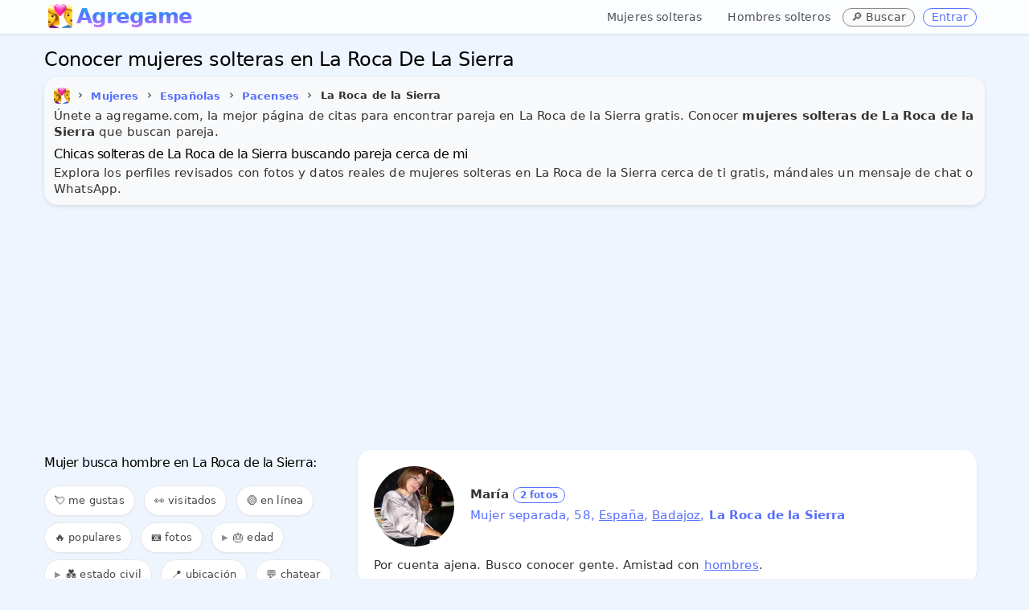

--- FILE ---
content_type: text/html; charset=UTF-8
request_url: https://www.agregame.com/chicas/espana/badajoz/la-roca-de-la-sierra
body_size: 8540
content:
<!DOCTYPE html>
<html xml:lang="es" lang="es">
<head>
<meta http-equiv="Content-Type" content="text/html; charset=UTF-8">
<meta name="theme-color" content="#eff5ff">
<meta name="application-name" content="Agregame">
<meta name="mobile-web-app-capable" content="yes">
<link rel="manifest" href="/manifest.json">
<meta name="robots" content="all" />
<meta name="distribution" content="world" />
<meta name="keywords" content="solteras en La Roca de la Sierra, mujeres La Roca de la Sierra" />
<meta name="geo.placename" content="La Roca de la Sierra, Badajoz" />

<title>Conocer mujeres solteras en La Roca De La Sierra</title>
<meta name="description" content="Conoce hoy mujeres solteras en La Roca de la Sierra cerca de mi buscando pareja, conocer gente en La Roca de la Sierra para citas, amor y amistad. ¡Totalmente Gratis!" />
<meta name="title" content="Conocer mujeres solteras en La Roca De La Sierra">
<meta itemprop="name" content="Conocer mujeres solteras en La Roca De La Sierra">
<meta itemprop="description" content="Conoce hoy mujeres solteras en La Roca de la Sierra cerca de mi buscando pareja, conocer gente en La Roca de la Sierra para citas, amor y amistad. ¡Totalmente Gratis!">
<meta itemprop="image" content="https://www.agregame.com/favicon.webp">
<meta name="DC.title" lang="es" content="Conocer mujeres solteras en La Roca De La Sierra" />
<meta name="DC.creator" content="Agregame" />
<meta name="DC.subject" lang="es" content="Conocer mujeres solteras en La Roca De La Sierra" />
<meta name="DC.description" lang="es" content="Conoce hoy mujeres solteras en La Roca de la Sierra cerca de mi buscando pareja, conocer gente en La Roca de la Sierra para citas, amor y amistad. ¡Totalmente Gratis!" />
<meta name="DC.type" scheme="DCTERMS.DCMIType" content="Text" />
<meta name="DC.format" content="text/html" />
<meta name="DC.identifier" scheme="DCTERMS.URI" content="https://www.agregame.com/" />
<meta name="DC.language" scheme="DCTERMS.URI" content="es" />
<meta name="copyright" content="Copyright (c) Agregame.com">
<meta property="og:title" content="Conocer mujeres solteras en La Roca De La Sierra" />
<meta property="og:type" content="profile" />
<meta property="og:url" content="https://www.agregame.com/chicas/espana/badajoz/la-roca-de-la-sierra" />
<meta property="fb:app_id" content="2220391788200892">
<meta property="og:site_name" content="Agregame" />
<meta property="og:description" content="Conoce hoy mujeres solteras en La Roca de la Sierra cerca de mi buscando pareja, conocer gente en La Roca de la Sierra para citas, amor y amistad. ¡Totalmente Gratis!" />
<meta name="twitter:card" content="summary_large_image">
<meta name="twitter:site" content="@agregamecom"><meta content="width=device-width, initial-scale=1.0" name="viewport" />
	
<link rel="preconnect" href="https://pagead2.googlesyndication.com">
<link rel="dns-prefetch" href="https://pagead2.googlesyndication.com"/>
<link rel="preconnect" href="https://www.googletagmanager.com">
<link rel="dns-prefetch" href="https://www.googletagmanager.com"/>
<link rel="preconnect" href="https://www.google-analytics.com">
<link rel="dns-prefetch" href="https://www.google-analytics.com"/>
<link href="https://www.agregame.com/assets/css/bootstrap12.css?3be90affe8deaf59d9a4acbc1def8ef3" rel="stylesheet" />	
<link rel="icon" type="image/png" sizes="32x32" href="/assets/icon/favicon-32x32.png">
<link rel="shortcut icon" href="/favicon.ico">
<link rel="apple-touch-icon" href="/favicon.webp">
<link rel="canonical" href="https://www.agregame.com/chicas/espana/badajoz/la-roca-de-la-sierra" />

<script async src="//pagead2.googlesyndication.com/pagead/js/adsbygoogle.js"></script>
<script>
(adsbygoogle = window.adsbygoogle || []).push({
google_ad_client: "ca-pub-3463909276998100",
enable_page_level_ads: true
});
</script>
<script async src="https://www.googletagmanager.com/gtag/js?id=G-R99FR5WYV5"></script>
<script>
window.dataLayer = window.dataLayer || [];
function gtag(){dataLayer.push(arguments);}
gtag('js', new Date());
gtag('config', 'G-R99FR5WYV5');
</script>	
</head>

<body class="fixed-top">

    <div class="header navbar navbar-inverse navbar-fixed-top">
        <div class="navbar-inner" style="border:0;border-radius:0!important;">
            <div class="container">

				<button id="mobile-sidebar-toggle" class="mobile-sidebar-toggle" aria-label="Toggle sidebar" style="background:transparent;border:none;padding:4px 10px;margin-right:0px !important;cursor:pointer;font-size:30px;color:#333;vertical-align:middle;line-height:1;float:left;margin-top:0px;">☰</button><a class="brand" href="/" style="background:white;font-size:26px;color:transparent;background-clip:text;-webkit-background-clip:text;background-image:radial-gradient(100% 100% at 53.13% 0%, #31e7fa 0%, #47f 45.6%, #db74ff 100%);margin-top:8px;letter-spacing:-1px;margin-left:5px;font-weight: 700;height:28px;display:inline-block;vertical-align:middle;line-height:25px;"><img src="/favicon.webp" class="logoAg" alt="AGREGAME icon logo" width="30" height="30" style="filter:brightness(1.1);" />Agregame&nbsp;</a>				
				
                <ul class="nav pull-right">
										
					<li class="gender-nav-container" style="position:relative;">

						<a href="#" class="gender-dropdown-toggle" onclick="this.parentElement.classList.toggle('open'); return false;" style="text-decoration:none;margin-right:0px;margin-top:3px;font-weight:500;font-size:14px !important;color:#4b4f56;padding:8px 12px;">
							👥 <span class="caret"></span>
						</a>
						
						<ul class="gender-links" style="list-style:none;margin:0;padding:0;">
							<li style="margin-right:3px;">
								<a href="/chicas" style="text-decoration:none;margin-right:0px;margin-top:3px;font-weight:500;font-size:14px !important;color:#4b4f56;display:inline-block;padding:8px 12px;">Mujeres solteras</a>
							</li>
							<li style="margin-right:3px;">
								<a href="/chicos" style="text-decoration:none;margin-right:0px;margin-top:3px;font-weight:500;font-size:14px !important;color:#4b4f56;display:inline-block;padding:8px 12px;">Hombres solteros</a>
							</li>
						</ul>
					</li>
					
					<li style="margin-right:10px;">
						<span class="btn blue mini" onclick="openSearchModal(); return false;" title="Buscar ubicación" style="text-decoration:none;margin-right:0px;margin-top:10px;font-weight:500;border:0px;font-size:14px !important;background:#fafafa;color:#4b4f56;cursor:pointer;border:1px solid #888">
							🔎 <span class="buscar-text">Buscar</span>
						</span>
					</li>
                    
					<li class="agLink" data-ag="registro"><span class="btn blue mini" style="text-decoration:none;margin-right:10px;margin-top:10px;font-weight:500;border:1px solid;font-size:14px !important;">Entrar</span></li>

                </ul>
            </div>
        </div>
    </div>






<main>
<div class="page-container row sidebar-closed">
    


<style>
.example_responsive_1 { width: 100%; height: 100px;margin-bottom:10px; }
@media(min-width: 500px) { .example_responsive_1 { width: 100%; height: 60px;margin-top:0;margin-bottom:0; } }
@media(min-width: 800px) { .example_responsive_1 { width: 100%; height: 90px;margin-top:0;margin-bottom:0; } }
</style>
					

<div class="page-content" style="margin-bottom: 60px;">
	<div class="container">




		
	<h1 id="page-title" class="page-title" style="font-weight:500;margin:0;font-size:24px;line-height:1;margin-bottom:10px;margin-top:10px;">Conocer mujeres solteras en La Roca De La Sierra</h1>

	
		

        <div class="row-fluid">
			
                <div class="row-fluid">
			  
								<div style="background-color: #f8f9fa; border-radius: 10px; padding: 12px; margin: 0; box-shadow: 0 2px 5px rgba(0,0,0,0.1);padding-bottom:5px;margin-bottom:10px;">

					  <span itemscope itemtype="http://schema.org/BreadcrumbList">
    <ul class="breadcrumb" style="margin-left:-5px;padding:0;margin-top:0px;">
      <li itemprop="itemListElement" itemscope itemtype="http://schema.org/ListItem">
        <a itemprop="item" title="Agregame.com" href="https://www.agregame.com/">
          <span itemprop="name"><img src="https://www.agregame.com/favicon.webp" alt="Agregame" style="margin-right:5px;margin-left:5px;border-radius:5px !important;width:20px;height:20px;" /></span>
        </a>
        <meta itemprop="name" content="Agregame" />
        <meta itemprop="position" content="0" />
      
        <span>&#8250;</span>
      </li>

      

      <li itemprop="itemListElement" itemscope itemtype="http://schema.org/ListItem">
                  <a itemprop="item" title="Mujeres solteras" href="https://www.agregame.com/chicas">
                <span class="btn blue mini underline" style="font-weight:bold;font-size:13px;padding:5px !important;background: transparent;background-color: transparent;border: 0 !important;box-shadow: none !important;" itemprop="name">Mujeres</span>
                  </a>
                <meta itemprop="position" content="1" />
      </li>

              

        <li itemprop="itemListElement" itemscope itemtype="http://schema.org/ListItem">
        <span>&#8250;</span>
                      <a itemprop="item" title="Mujeres solteras en España" href="https://www.agregame.com/chicas/espana">
                    <span class="btn blue mini underline" style="font-weight:bold;font-size:13px;padding:5px !important;background: transparent;background-color: transparent;border: 0 !important;box-shadow: none !important;" itemprop="name">Españolas</span>
                      </a>
                    <meta itemprop="position" content="2" />
        </li>
      
              

        <li itemprop="itemListElement" itemscope itemtype="http://schema.org/ListItem">
        <span>&#8250;</span>
                      <a itemprop="item" title="Mujeres solteras en Badajoz" href="https://www.agregame.com/chicas/espana/badajoz">
                    <span class="btn blue mini underline" style="font-weight:bold;font-size:13px;padding:5px !important;background: transparent;background-color: transparent;border: 0 !important;box-shadow: none !important;" itemprop="name">Pacenses</span>
                      </a>
                    <meta itemprop="position" content="3" />
        </li>
      
              

        <li itemprop="itemListElement" itemscope itemtype="http://schema.org/ListItem">
        <span>&#8250;</span>
                    <span style="font-weight:bold;font-size:13px;padding:5px !important;background: transparent;background-color: transparent;border: 0 !important;box-shadow: none !important;" itemprop="name">La Roca de la Sierra</span>
                    <meta itemprop="position" content="4" />
        </li>
          </ul>
  </span>

				


				

				
<p>Únete a agregame.com, la mejor página de citas para encontrar pareja en La Roca de la Sierra gratis. Conocer <b>mujeres solteras de La Roca de la Sierra</b> que buscan pareja.</p>


<h2 id="page-title" class="page-title" style="font-size: 16px;font-weight: 500;margin-top:10px;line-height: 1;">Chicas solteras de La Roca de la Sierra buscando pareja cerca de mi</h2>


<p>Explora los perfiles revisados con fotos y datos reales de mujeres solteras en La Roca de la Sierra cerca de ti gratis, mándales un mensaje de chat o WhatsApp.</p>




<meta property="og:image" content="https://www.agregame.com/imagenes/gente/medium/stamp_c395a2ec271b4e3b8826c75907d7183c.jpg" />				
				
				</div>
            </div>
        </div>

		
				
				<!-- example_responsive_1 -->
				<ins class="adsbygoogle example_responsive_1"
				     style="display:inline-block;margin-bottom:10px"
				     data-ad-client="ca-pub-3463909276998100"
				     data-ad-slot="1721471200"
					 data-ad-format="auto"
		 			 data-full-width-responsive="true"></ins>
				<script>
				(adsbygoogle = window.adsbygoogle || []).push({});
				</script>

				
									

        <div class="row-fluid profile" style="margin-top:-5px;">
                <div class="" style="padding:0;border:0;">
					
									
                    <div id="tab_1_2" class="tab-pane active">
	                    					  
	

        <div class="row-fluid" id="contentFilter" style="padding-top:5px;margin-bottom:5px;">
			
			
			
			<div class="" style="margin-bottom: 0px;border:0">
				<div class="btn-group" style="display:flex !important;">
				





			


			<a name="buscar" id="buscar-anchor" style="position: relative; top: -50px;"></a>
			<div class="row-fluid" style="border:0px;margin-bottom:15px;display:none;">
				<input id="request-delay-hidden" aria-labelledby="page-title" autocomplete="new-password" style="width:100%;height:20px;font-size:16px;-webkit-text-size-adjust:100%;touch-action:manipulation"/>
			</div>
		</div>	



							
													

												</div>
											</div>
								
								
								
								<a name="chat" style="position: relative; top: -450px;"></a><iframe id="myChat" data-src="/arrowchat/public/popout/?cid=2&ah=0&sc=0&sala=la-roca-de-la-sierra" width="100%" height="400px" frameborder="0" style="border:1px solid #e5e5e5;border-radius:15px;display:none;padding-bottom:0px;margin-bottom:10px;" src="about:blank"></iframe>								
						
								
								
														
				

							<div id="listing-sidebar" class="span4" style="margin-left:0px!important;margin-right:20px!important;">

<div id="sidebar-gender-nav" class="sidebar-gender-nav" style="margin-bottom:15px;padding-bottom:0px;">

	<ul style="list-style:none;margin:0;padding:0;">
		<li style="margin-bottom:4px;">
			<a href="/chicas" style="display:block;padding:6px 10px;text-decoration:none;font-weight:500;font-size:13px;color:#4b4f56;background:#f8f9fa;border-radius:4px;transition:all 0.2s ease;" onmouseover="this.style.background='#e9ecef';this.style.color='#47f';" onmouseout="this.style.background='#f8f9fa';this.style.color='#4b4f56';">👱‍♀️ Mujeres solteras</a>
		</li>
		<li style="margin-bottom:4px;">
			<a href="/chicos" style="display:block;padding:6px 10px;text-decoration:none;font-weight:500;font-size:13px;color:#4b4f56;background:#f8f9fa;border-radius:4px;transition:all 0.2s ease;" onmouseover="this.style.background='#e9ecef';this.style.color='#47f';" onmouseout="this.style.background='#f8f9fa';this.style.color='#4b4f56';">👱‍♂️ Hombres solteros</a>
		</li>
	</ul>
</div>


<div style="border-radius:0 !important;margin-left:0;width: 100%;display: inline-block;border:0;overflow-x: auto;overflow-y: hidden;padding: 8px 0;">


<a name="filter" id="filter"></a>
<h2 id="page-title" class="page-title" style="font-size: 16px;font-weight: 500;margin-bottom:20px;line-height: 1;margin-top:0;">

				Mujer busca hombre en La Roca de la Sierra:
				</h2>

<span class="filter_menu filter_menu-badge" onclick="openMeGustaModal();" style="cursor: pointer; position: relative;">
	💘 me gustas
	<span class="filter-badge" id="megusta-badge"></span>
</span>
<span class="filter_menu filter_menu-badge" onclick="openHistorialModal();" style="cursor: pointer; position: relative;">
	👀 visitados
	<span class="filter-badge" id="historial-badge"></span>
</span>

<span class="filter_menu agFilter" data-ag="?filter=online#filter">🟢 en línea</span>

<span class="filter_menu agFilter" data-ag="?filter=populares#filter">🔥 populares</span>
<span class="filter_menu agFilter" data-ag="?filter=fotos#filter">📷 fotos</span>


<details>
	<summary class="filter_menu" style="cursor: pointer; list-style: none;">
		🎂 edad
	</summary>
	<div>
		<span class="filter_menu agFilter" data-ag="?filter=+40#filter">👱‍♀️ mayores de 40</span>
		<span class="filter_menu agFilter" data-ag="?filter=+50#filter">👩 mayores de 50</span>
		<span class="filter_menu agFilter" data-ag="?filter=+60#filter">👵 mayores de 60</span>
	</div>
</details>

<details>
	<summary class="filter_menu" style="cursor: pointer; list-style: none;">
		💑 estado civil
	</summary>
	<div>
		<span class="filter_menu agFilter" data-ag="?filter=divorciadas#filter">💔 divorciadas</span>
		<span class="filter_menu agFilter" data-ag="?filter=separadas#filter">✈️ separadas</span>
		<span class="filter_menu agFilter" data-ag="?filter=casadas#filter">💍 casadas</span>
		<span class="filter_menu agFilter" data-ag="?filter=viudas#filter">🏳️ viudas</span>
		<span class="filter_menu agFilter" data-ag="?filter=gay#filter">🏳️‍🌈 gay</span>
	</div>
</details>




<span class="filter_menu" onclick="getLocation();">📍 ubicación</span>


<a class="filter_menu myChatStart" href="#chat" title="Chat de espana">‍💬 chatear</a>
<a class="filter_menu" title="Grupos de WhatsApp en España" href="/grupos/espana">‍<img alt="Grupos de WhatsApp espana" src="/assets/img/whatsapp.png" width="16" height="16" loading="lazy">&nbsp;grupos</a>
<span class="filter_menu" onclick="openShareModal();" style="cursor: pointer;">📤 compartir</span>
</div>



</div>

<div class="span8" style="margin: 0 auto;"><ul class="cards" id="profiles" style="border:0;margin:0;">

<li class="portfolio-block"><div class="row-fluid profto agLink" data-ag="p/Meryabril"><div class="portfolio-text"><img src="/imagenes/gente/thumbs/c395a2ec271b4e3b8826c75907d7183c.jpg" loading="lazy" alt="María" width="100" height="100"/><noscript><img src="/imagenes/gente/thumbs/c395a2ec271b4e3b8826c75907d7183c.jpg" alt="María" width="100" height="100"/></noscript><p class="p-title">María<span class="num_fotos">2 fotos</span></p><p class="row_about">Mujer separada, 58, <span onclick="event.stopPropagation()"><a href="/chicas/espana" title="Mujeres solteras en España">España</a></span>, <span onclick="event.stopPropagation()"><a href="/chicas/espana/badajoz" title="Mujeres solteras en Badajoz">Badajoz</a></span>, <b>La Roca de la Sierra</b></p><p class="row_bio">Por cuenta ajena. Busco conocer gente. Amistad con <span onclick="event.stopPropagation()"><a href="https://www.agregame.com/chicos/espana/badajoz/la-roca-de-la-sierra" title="Hombres en La Roca de la Sierra">hombres</a></span>.</p></div></div></li>

<li class="portfolio-block"><div class="row-fluid profto agLink" data-ag="p/Tonimmm"><div class="portfolio-text"><img src="/imagenes/gente/thumbs/_no_photo_chica.png" loading="lazy" alt="Toni" width="100" height="100"/><noscript><img src="/imagenes/gente/thumbs/_no_photo_chica.png" alt="Toni" width="100" height="100"/></noscript><p class="p-title">Toni</p><p class="row_about">Mujer divorciada, 35, <span onclick="event.stopPropagation()"><a href="/chicas/espana" title="Mujeres solteras en España">España</a></span>, <span onclick="event.stopPropagation()"><a href="/chicas/espana/badajoz" title="Mujeres solteras en Badajoz">Badajoz</a></span>, <b>La Roca de la Sierra</b></p><p class="row_bio">Trabajo. Divorciada con gatos pero sin niños. Solitaria y a. Todo todo pero todo.</p></div></div></li>

<li class="portfolio-block"><div class="row-fluid profto agLink" data-ag="p/Lianye"><div class="portfolio-text"><img src="/imagenes/gente/thumbs/_no_photo_chica.png" loading="lazy" alt="Lianye" width="100" height="100"/><noscript><img src="/imagenes/gente/thumbs/_no_photo_chica.png" alt="Lianye" width="100" height="100"/></noscript><p class="p-title">Lianye</p><p class="row_about">Chica soltera de <span onclick="event.stopPropagation()"><a href="/chicas/espana" title="Mujeres solteras en España">España</a></span>, <span onclick="event.stopPropagation()"><a href="/chicas/espana/badajoz" title="Mujeres solteras en Badajoz">Badajoz</a></span>, <b>La Roca de la Sierra</b></p><p class="row_bio">Busco amigos para salir, reír, divertirnos y pasar momentos agradables juntos en Madrid. <span onclick="event.stopPropagation()"><a href="https://www.agregame.com/chicas/espana/badajoz/la-roca-de-la-sierra" title="Chica en La Roca de la Sierra">Chica</a></span> cantoria, sincera, simpática y cariñosa, nada normal, ¡ni sencilla, ni complicada, ¡pura vida!. Viajar, el cine, la música, montar bicicleta, bailar, pasear, estar con amigos y familia, y disfrutar..</p></div></div></li>
									<!-- example_responsive_1 -->
									<ins class="adsbygoogle example_responsive_1"
									     style="display:inline-block;margin-bottom:20px"
									     data-ad-client="ca-pub-3463909276998100"
									     data-ad-slot="1721471200"
										 data-ad-format="auto"
							 			 data-full-width-responsive="true"></ins>
									<script>
									(adsbygoogle = window.adsbygoogle || []).push({});
									</script>
				

									
										

<li class="portfolio-block"><div class="row-fluid profto agLink" data-ag="p/Marta13"><div class="portfolio-text"><img src="/imagenes/gente/thumbs/_no_photo_chica.png" loading="lazy" alt="Marta13" width="100" height="100"/><noscript><img src="/imagenes/gente/thumbs/_no_photo_chica.png" alt="Marta13" width="100" height="100"/></noscript><p class="p-title">Marta13</p><p class="row_about">Chica soltera de <span onclick="event.stopPropagation()"><a href="/chicas/espana" title="Mujeres solteras en España">España</a></span>, <span onclick="event.stopPropagation()"><a href="/chicas/espana/badajoz" title="Mujeres solteras en Badajoz">Badajoz</a></span>, <b>La Roca de la Sierra</b></p><p class="row_bio">Busco una novia con amistades que apoyen mi crecimiento, y un hombre cariñoso y educado que sea mi roca. <span onclick="event.stopPropagation()"><a href="https://www.agregame.com/chicas/espana/badajoz/la-roca-de-la-sierra" title="Chica en La Roca de la Sierra">Chica</a></span> inteligente, cariñosa y divertida, sin complicaciones, guapa y sociable, ¡odio la monotonía!. Me apasionan el mar, la montaña, pasear, ir en moto, bailar, fiestas con amigas, deporte,..</p></div></div></li>

<li class="portfolio-block"><div class="row-fluid profto agLink" data-ag="p/rosamaria7833"><div class="portfolio-text"><img src="/imagenes/gente/thumbs/_no_photo_chica.png" loading="lazy" alt="Rosa Maria Vazquez Curado" width="100" height="100"/><noscript><img src="/imagenes/gente/thumbs/_no_photo_chica.png" alt="Rosa Maria Vazquez Curado" width="100" height="100"/></noscript><p class="p-title">Rosa Maria Vazquez Curado</p><p class="row_about">Mujer casada, 63, <span onclick="event.stopPropagation()"><a href="/chicas/espana" title="Mujeres solteras en España">España</a></span>, <span onclick="event.stopPropagation()"><a href="/chicas/espana/badajoz" title="Mujeres solteras en Badajoz">Badajoz</a></span>, <b>La Roca de la Sierra</b></p><p class="row_bio">Sin ocupacion actual. Busco hacer amistades. Salir a caminar tomar algo.</p></div></div></li>						


						


							
					
<div class="chat-section" style="background-color: #f8f9fa; border-radius: 10px; padding: 20px; margin: 15px 0; box-shadow: 0 2px 5px rgba(0,0,0,0.1); position: relative;">
    <a href="#ver-mas-perfiles" style="position: absolute; top: 5px; right: 15px; color: #667eea; font-weight: 600; font-size: 13px; text-decoration: none;">Ver más perfiles &darr;</a>

    <h2 class="h3Front" style="color: #2c3e50; margin-top: 0; border-bottom: 2px solid transparent; background: radial-gradient(100% 100% at 53.13% 0,#31e7fa 0,#47f 52.6%,#db74ff 100%); -webkit-background-clip: text; -webkit-text-fill-color: transparent; padding-bottom: 10px; font-size: 1.4em;">
        Mujeres solteras en La Roca de la Sierra que buscan pareja
    </h2>
    
    <h3 style="color: #2c3e50; font-size: 1.1em; margin: 15px 0 10px 0; font-weight: 600;">Conoce mujeres solteras en La Roca de la Sierra gratis</h3>
    
    <ul style="list-style: none; padding: 0; margin: 0 0 20px 0; color: #555; line-height: 1.8;">
        <li style="padding: 5px 0; padding-left: 25px; position: relative;"><span style="position: absolute; left: 0; color: #667eea;">✓</span> <strong>Cerca de ti:</strong> Mujeres solteras de La Roca de la Sierra buscando pareja, amistad o algo especial</li>
        <li style="padding: 5px 0; padding-left: 25px; position: relative;"><span style="position: absolute; left: 0; color: #667eea;">✓</span> <strong>Perfiles verificados:</strong> Fotos revisadas y descripciones reales</li>
        <li style="padding: 5px 0; padding-left: 25px; position: relative;"><span style="position: absolute; left: 0; color: #667eea;">✓</span> <strong>Chat y WhatsApp:</strong> Contacta directamente sin intermediarios</li>
        <li style="padding: 5px 0; padding-left: 25px; position: relative;"><span style="position: absolute; left: 0; color: #667eea;">✓</span> <strong>100% Gratis:</strong> Sin pagos ni suscripciones ocultas</li>
    </ul>
    
    <p style="color: #555; line-height: 1.6; margin: 15px 0; font-size: 15px;">
        <strong>Encuentra mujeres solteras en La Roca de la Sierra que buscan lo mismo que tú.</strong>
        Da el primer paso y conecta con mujeres solteras de tu zona hoy mismo.
    </p>
    
    <h3 style="color: #2c3e50; font-size: 1.1em; margin: 20px 0 10px 0; font-weight: 600; border-top: 1px solid #e0e0e0; padding-top: 15px;">
        <span style="margin-right: 8px;">&bull;&bull;&bull;</span> Chatear con mujeres solteras de La Roca de la Sierra    </h3>
    
    <p style="color: #555; line-height: 1.6; margin: 0 0 15px 0; font-size: 15px;">
        Chat con mujeres solteras gratis en La Roca de la Sierra, chat para ligar gratis, chat para conocer solteras y gente, chat para encontrar pareja con solteras, chat para conocer amigos gratis... todo ello en el chat de Agregame, tú eliges.
    </p>
    
    <a href="#chat" class="myChatStart" style="margin: 0 !important; padding: 12px; display: block; text-align: center; font-weight: bold; border: 1px solid; border-radius: 5px; text-decoration: none; transition: all 0.3s ease;">
        <span style="margin-right: 10px; font-weight: bold;">&rarr;</span> Iniciar chat ahora
    </a>


</div>


<div class="chat-section" style="background-color: #f8f9fa; border-radius: 10px; padding: 20px; margin: 15px 0; box-shadow: 0 2px 5px rgba(0,0,0,0.1);">
    <p style="color: #555; line-height: 1.6; margin: 0 0 15px 0; font-size: 15px;">
        ¿Buscas pacenses para amistad, citas o una relación seria? Agregame te conecta con mujeres solteras de La Roca de la Sierra de manera sencilla, segura y sin coste alguno.
    </p>
        <p style="text-align: center; margin: 15px 0;">
        <span class="agLink" data-ag="registro"><span class="btn" style="display: inline-block; padding: 12px 30px; font-weight: 600; font-size: 15px; text-decoration: none; border-radius: 25px; background: #667eea; color: #fff; cursor: pointer;">Regístrate gratis</span></span>
    </p>
        <p style="color: #555; line-height: 1.6; margin: 0; font-size: 15px;">
        ¿Prefieres conocer <a href="/chicos/espana/badajoz/la-roca-de-la-sierra" title="Hombres solteros en La Roca de la Sierra" style="color: #667eea; font-weight: 600;">hombres solteros en La Roca de la Sierra</a>? También tenemos hombres buscando amistad, amor y conexiones reales. <strong>¡Crea tu perfil gratis y empieza a chatear hoy!</strong>
    </p>
</div>


<a name="ver-mas-perfiles" id="ver-mas-perfiles"></a>
<p class="headH2" style="font-weight: 500;margin-bottom:10px;line-height: 1;margin-top:20px;font-size:15px;">Otras ciudades donde conocer mujeres solteras en Badajoz:</p><ul class="city-list-modal"><li class="city-item-modal"><a title="Mujeres solteras en Don Benito" href="/chicas/espana/badajoz/don-benito" class="city-link-modal">Don Benito</a></li><li class="city-item-modal"><a title="Mujeres solteras en Merida" href="/chicas/espana/badajoz/merida" class="city-link-modal">Merida</a></li><li class="city-item-modal"><a title="Mujeres solteras en Zafra" href="/chicas/espana/badajoz/zafra" class="city-link-modal">Zafra</a></li><li class="city-item-modal"><a title="Mujeres solteras en Almendralejo" href="/chicas/espana/badajoz/almendralejo" class="city-link-modal">Almendralejo</a></li><li class="city-item-modal"><a title="Mujeres solteras en Villanueva De La Serena" href="/chicas/espana/badajoz/villanueva-de-la-serena" class="city-link-modal">Villanueva De La Serena</a></li><li class="city-item-modal"><a title="Mujeres solteras en Badajoz" href="/chicas/espana/badajoz/badajoz" class="city-link-modal">Badajoz Ciudad</a></li><li class="city-item-modal"><a title="Mujeres solteras en Montijo" href="/chicas/espana/badajoz/montijo" class="city-link-modal">Montijo</a></li><li class="city-item-modal"><a title="Mujeres solteras en Azuaga" href="/chicas/espana/badajoz/azuaga" class="city-link-modal">Azuaga</a></li><li class="city-item-modal"><a title="Mujeres solteras en Jerez De Los Caballeros" href="/chicas/espana/badajoz/jerez-de-los-caballeros" class="city-link-modal">Jerez De Los Caballeros</a></li><li class="city-item-modal"><a title="Mujeres solteras en Olivenza" href="/chicas/espana/badajoz/olivenza" class="city-link-modal">Olivenza</a></li></ul><p style="margin-top: 15px; margin-bottom: 20px;"><a href="/chicas/espana/badajoz/todas-las-ciudades" title="Ver todas las ciudades de Badajoz" style="color: #667eea; font-weight: 600; text-decoration: none;">Ver todas las ciudades disponibles &rarr;</a></p>
						
							


						

					</ul>
					
					</div>

						
					<div class="space5"></div>
					
                        


											<div class="alert alert-warning" style="color:#000;margin-top:10px;padding:15px;border-radius:4px;background-color:#fff3cd;border:1px solid #ffeeba;">
							<i class="fas fa-exclamation-triangle" style="margin-right:8px;color:#856404;"></i>
							Debes estar registrado para acceder a este grupo y ver los perfiles de esta zona.
						</div>
					
                    </div>		
                </div>
            </div>
		</div>
    </div>
</div>

<script type="application/ld+json">
{
    "@context": "https://schema.org",
    "@graph": [
        {
            "@type": "WebPage",
            "@id": "https://www.agregame.com/chicas/espana/badajoz/la-roca-de-la-sierra#webpage",
            "url": "https://www.agregame.com/chicas/espana/badajoz/la-roca-de-la-sierra",
            "inLanguage": "es",
            "name": "Conocer mujeres solteras en La Roca De La Sierra",
            "isPartOf": {
                "@type": "WebSite",
                "name": "Agregame",
                "url": "https://www.agregame.com/"
            },
            "primaryImageOfPage": {
                "@id": "https://www.agregame.com/chicas/espana/badajoz/la-roca-de-la-sierra#primaryimage"
            },
            "description": "Conoce hoy mujeres solteras en La Roca de la Sierra cerca de mi buscando pareja, conocer gente en La Roca de la Sierra para citas, amor y amistad. ¡Totalmente Gratis!",
            "breadcrumb": {
                "@id": "https://www.agregame.com/chicas/espana/badajoz/la-roca-de-la-sierra#breadcrumb"
            },
            "significantLink": [
                "https://www.agregame.com/chicas",
                "https://www.agregame.com/chicas/espana",
                "https://www.agregame.com/chicas/espana/badajoz",
                "https://www.agregame.com/chicas/espana/badajoz/la-roca-de-la-sierra"
            ],
            "audience": {
                "@type": "PeopleAudience",
                "suggestedMinAge": "18",
                "geographicArea": {
                    "@type": "AdministrativeArea",
                    "name": "Mujeres solteras en La Roca de la Sierra",
                    "identifier": "Mujeres solteras en La Roca de la Sierra",
                    "address": {
                        "addressCountry": "España",
                        "addressRegion": "Badajoz",
                        "addressLocality": "La Roca de la Sierra"
                    }
                }
            }
        },
        {
            "@type": "ImageObject",
            "@id": "https://www.agregame.com/chicas/espana/badajoz/la-roca-de-la-sierra#primaryimage",
            "url": "https://www.agregame.com/imagenes/gente/medium/stamp_c395a2ec271b4e3b8826c75907d7183c.jpg",
            "width": 1200,
            "height": 630,
            "caption": "Mujeres solteras"
        },
        {
            "@type": "BreadcrumbList",
            "@id": "https://www.agregame.com/chicas/espana/badajoz/la-roca-de-la-sierra#breadcrumb",
            "itemListElement": [
                {
                    "@type": "ListItem",
                    "position": 1,
                    "item": {
                        "@type": "WebPage",
                        "@id": "https://www.agregame.com/chicas",
                        "url": "https://www.agregame.com/chicas",
                        "name": "Mujeres"
                    }
                },
                {
                    "@type": "ListItem",
                    "position": 2,
                    "item": {
                        "@type": "WebPage",
                        "@id": "https://www.agregame.com/chicas/espana",
                        "url": "https://www.agregame.com/chicas/espana",
                        "name": "Mujeres solteras en España"
                    }
                },
                {
                    "@type": "ListItem",
                    "position": 3,
                    "item": {
                        "@type": "WebPage",
                        "@id": "https://www.agregame.com/chicas/espana/badajoz",
                        "url": "https://www.agregame.com/chicas/espana/badajoz",
                        "name": "Mujeres solteras en Badajoz"
                    }
                },
                {
                    "@type": "ListItem",
                    "position": 4,
                    "item": {
                        "@type": "WebPage",
                        "@id": "https://www.agregame.com/chicas/espana/badajoz/la-roca-de-la-sierra",
                        "url": "https://www.agregame.com/chicas/espana/badajoz/la-roca-de-la-sierra",
                        "name": "Conocer mujeres solteras en La Roca De La Sierra"
                    }
                }
            ]
        }
    ]
}</script>


</main>


<footer class="site-footer section-spacing">
  <div style="max-width: 1200px; margin: 0 auto; padding: 0 20px;">
	  

    <div style="margin-bottom: 1.2em;">
      <p style="font-weight: 600; color: #000; font-size: 1.1em; margin: 0 0 0.5em 0; text-transform: uppercase; letter-spacing: 0.3px;">Temáticas</p>
      <div style="line-height: 1.6em;">
        <a title="Conocer mujeres solteras" href="https://www.agregame.com/chicas">Conocer mujeres</a>        <span style="color: #ccc; margin: 0 0.6em;">|</span>
        <a title="Conocer hombres solteros" href="https://www.agregame.com/chicos">Conocer hombres</a>        <span style="color: #ccc; margin: 0 0.6em;">|</span>
        <a title="Grupos de WhatsApp" href="https://www.agregame.com/grupos">Grupos de WhatsApp</a>
                          </div>
      </div>
	
	  
    <div style="margin-bottom: 1.2em;">
      <link itemprop="url" href="https://www.agregame.com">
      <p style="font-weight: 600; color: #000; font-size: 1.1em; margin: 0 0 0.5em 0; text-transform: uppercase; letter-spacing: 0.3px;">Soporte</p>
      <div style="line-height: 1.6em;">
        <a href="/preguntas-frecuentes">Ayuda</a>
        <span style="color: #ccc; margin: 0 0.6em;">|</span>
        <a href="/contactar">Contactar</a>
        <span style="color: #ccc; margin: 0 0.6em;">|</span>
        <a href="/terminos-legales">Términos</a>
        <span style="color: #ccc; margin: 0 0.6em;">|</span>
        <a href="/politica-privacidad">Privacidad</a>
        <span style="color: #ccc; margin: 0 0.6em;">|</span>
        <a href="/politica-cookies">Cookies</a>
                            </div>
      </div>
	  

    <div style="margin-bottom: 1em;">
      <ul class="social" itemscope itemtype="http://schema.org/Organization" style="list-style: none; padding: 0; margin: 0;">
        <li style="margin-bottom: 0.5em;">
          <p style="font-weight: 600; color: #000; font-size: 1.1em; margin: 0 0 0.5em 0; text-transform: uppercase; letter-spacing: 0.3px;">Síguenos</p>
        </li>
      </ul>
      <div style="line-height: 1.6em;">
                <a href="/blog" title="Blog">Blog</a>
        <span style="color: #ccc; margin: 0 0.6em;">|</span>
        <a itemprop="sameAs" href="https://www.facebook.com/agregamecom/" title="Facebook">Facebook</a>
        <span style="color: #ccc; margin: 0 0.6em;">|</span>
        <a itemprop="sameAs" href="https://www.instagram.com/agregame2003/" title="Instagram">Instagram</a>
        <span style="color: #ccc; margin: 0 0.6em;">|</span>
        <a itemprop="sameAs" href="https://x.com/agregamecom" title="X.com">X.com</a>
                <span style="color: #ccc; margin: 0 0.6em;">|</span>
        <a itemprop="sameAs" href="https://www.pinterest.com/agregamecom/" title="Pinterest">Pinterest</a>
        </div>
      </div>
	  
	  
    
  </div>
  
  <!-- Copyright -->
  <div style="text-align: center; padding-top: 1em; margin-top: 1em;">
    <p style="font-size: 0.8em; color: #666; margin: 0;">
      <a href="https://www.agregame.com" title="Buscar pareja y hacer amigos"><b>Agregame.com</b></a>, todos los derechos reservados &copy; 2026    </p>
  </div>
</footer>

<br>

<script>
window.shareModalData = {
    metaH1: "Conocer mujeres solteras en La Roca De La Sierra",
    baseUrl: "https:\/\/www.agregame.com\/chicas\/espana\/badajoz\/la-roca-de-la-sierra"};
</script>

<script defer src="/assets/js/footer-badges.js?d82d332663308ebbe9efb2134c33e203"></script>
<script defer src="/assets/js/footer-modals.js?97d5e7d7363fa864a9721471dfbad06d"></script><script src="/assets/js/latest_jquery.js?epoch=1671523049"></script>


<script defer src="/assets/js/latest_lazyload.js"></script>
<script defer src="/assets/js/jquery.easy-autocomplete.js"></script>


<script>
	$(".myChatStart").click(function(){
	    var iframe = $("#myChat");
	    iframe.attr("src", iframe.data("src")); 
		iframe.css("display", 'inline'); 
		$("#loginChat").css("display", 'none'); 
		
	});
</script>





<script>
// Pass page data to JavaScript
window.indexPageData = {
    path1: "chicas",
    geo1: "La Roca de la Sierra",
    placeholder: "La Roca de la Sierra"};

window.indexInfiniteScrollData = { enabled: false };
</script>


<script defer src="/assets/js/index-page.js?fc0e01144f11e4212c1c102e85696668"></script>

<script defer src="https://static.cloudflareinsights.com/beacon.min.js/vcd15cbe7772f49c399c6a5babf22c1241717689176015" integrity="sha512-ZpsOmlRQV6y907TI0dKBHq9Md29nnaEIPlkf84rnaERnq6zvWvPUqr2ft8M1aS28oN72PdrCzSjY4U6VaAw1EQ==" data-cf-beacon='{"version":"2024.11.0","token":"2f888f87e9af426986f4700b7219fa64","server_timing":{"name":{"cfCacheStatus":true,"cfEdge":true,"cfExtPri":true,"cfL4":true,"cfOrigin":true,"cfSpeedBrain":true},"location_startswith":null}}' crossorigin="anonymous"></script>
</body>
</html>


--- FILE ---
content_type: text/html; charset=utf-8
request_url: https://www.google.com/recaptcha/api2/aframe
body_size: 269
content:
<!DOCTYPE HTML><html><head><meta http-equiv="content-type" content="text/html; charset=UTF-8"></head><body><script nonce="K27zgbZWepHKx0zVyU_MzQ">/** Anti-fraud and anti-abuse applications only. See google.com/recaptcha */ try{var clients={'sodar':'https://pagead2.googlesyndication.com/pagead/sodar?'};window.addEventListener("message",function(a){try{if(a.source===window.parent){var b=JSON.parse(a.data);var c=clients[b['id']];if(c){var d=document.createElement('img');d.src=c+b['params']+'&rc='+(localStorage.getItem("rc::a")?sessionStorage.getItem("rc::b"):"");window.document.body.appendChild(d);sessionStorage.setItem("rc::e",parseInt(sessionStorage.getItem("rc::e")||0)+1);localStorage.setItem("rc::h",'1769506789368');}}}catch(b){}});window.parent.postMessage("_grecaptcha_ready", "*");}catch(b){}</script></body></html>

--- FILE ---
content_type: application/javascript
request_url: https://www.agregame.com/assets/js/footer-modals.js?97d5e7d7363fa864a9721471dfbad06d
body_size: 3362
content:
// ===========================================
// MOBILE SIDEBAR FUNCTIONALITY
// ===========================================
(function() {
	'use strict';
	
	var sidebar = document.getElementById('listing-sidebar');
	var toggleBtn = document.getElementById('mobile-sidebar-toggle');
	var backdrop = null;
	var isInitialized = false;
	
	// Initialize mobile sidebar functionality
	function initializeMobileSidebar() {
		if (isInitialized || !sidebar || !toggleBtn) return;
		
		// Create backdrop if it doesn't exist
		if (!backdrop) {
			backdrop = document.createElement('div');
			backdrop.className = 'sidebar-backdrop';
			document.body.appendChild(backdrop);
		}
		
		// Toggle sidebar function
		function toggleSidebar() {
			// Only work on mobile
			if (window.innerWidth > 767) return;
			
			sidebar.classList.toggle('active');
			backdrop.classList.toggle('active');
			document.body.classList.toggle('sidebar-open');
		}
		
		// Open/close on burger click
		toggleBtn.addEventListener('click', function(e) {
			e.preventDefault();
			if (window.innerWidth <= 767) {
				toggleSidebar();
			}
		});
		
		// Close on backdrop click
		backdrop.addEventListener('click', function() {
			sidebar.classList.remove('active');
			backdrop.classList.remove('active');
			document.body.classList.remove('sidebar-open');
		});
		
		isInitialized = true;
	}
	
	// Initialize if on mobile at page load - defer until DOM is ready to avoid forced reflow
	if (document.readyState === 'loading') {
		document.addEventListener('DOMContentLoaded', function() {
			if (window.innerWidth <= 767) {
				initializeMobileSidebar();
			}
		});
	} else {
		// DOM is already ready
		if (window.innerWidth <= 767) {
			initializeMobileSidebar();
		}
	}
	
	// Handle window resize
	window.addEventListener('resize', function() {
		if (window.innerWidth <= 767) {
			// Mobile: initialize if not already done
			initializeMobileSidebar();
		} else {
			// Desktop: close sidebar and remove backdrop
			if (sidebar) {
				sidebar.classList.remove('active');
			}
			if (backdrop) {
				backdrop.classList.remove('active');
			}
			document.body.classList.remove('sidebar-open');
		}
	});
})();
// ===========================================
// MODAL CREATION
// ===========================================

function createModals() {
    // Check if modals already exist
    if (document.getElementById('historial-modal')) {
        return;
    }

    // Historial Modal
    var historialModal = document.createElement('div');
    historialModal.id = 'historial-modal';
    historialModal.className = 'historial-modal';
    historialModal.setAttribute('onclick', 'closeHistorialModal(event)');
    historialModal.innerHTML = '<div class="historial-modal-content" onclick="event.stopPropagation()">' +
        '<div class="historial-header">' +
        '<span style="margin: 0; color: #4562EA; font-weight: 500; font-size: 1.1em;">👀 Perfiles visitados</span>' +
        '<span class="historial-close" onclick="closeHistorialModal()">&times;</span>' +
        '</div>' +
        '<div id="historial-profiles-container" class="historial-profiles"></div>' +
        '<div id="historial-empty" style="display: none; text-align: center; padding: 40px 20px; color: #999;">' +
        '<p>No has visitado perfiles recientemente</p>' +
        '</div>' +
        '</div>';
    document.body.appendChild(historialModal);

    // Me Gusta Modal
    var megustaModal = document.createElement('div');
    megustaModal.id = 'megusta-modal';
    megustaModal.className = 'historial-modal';
    megustaModal.setAttribute('onclick', 'closeMeGustaModal(event)');
    megustaModal.innerHTML = '<div class="historial-modal-content" onclick="event.stopPropagation()">' +
        '<div class="historial-header">' +
        '<span style="margin: 0; color: #4562EA; font-weight: 500; font-size: 1.1em;">💘 Me gustas enviados</span>' +
        '<span class="historial-close" onclick="closeMeGustaModal()">&times;</span>' +
        '</div>' +
        '<div id="megusta-profiles-container" class="historial-profiles"></div>' +
        '<div id="megusta-empty" style="display: none; text-align: center; padding: 40px 20px; color: #999;">' +
        '<p>No has enviado me gustas recientemente</p>' +
        '</div>' +
        '</div>';
    document.body.appendChild(megustaModal);

    // Search Modal
    var searchModal = document.createElement('div');
    searchModal.id = 'search-modal';
    searchModal.className = 'historial-modal';
    searchModal.setAttribute('onclick', 'closeSearchModal(event)');
    
    // Get placeholder from page data if available
    var placeholder = "Introduce tu ubicación...";
    if (window.indexPageData && window.indexPageData.placeholder) {
        placeholder = window.indexPageData.placeholder;
    }
    
    searchModal.innerHTML = '<div class="historial-modal-content" onclick="event.stopPropagation()" style="max-width: 600px; max-height: 50vh; display: flex; flex-direction: column;">' +
        '<div class="historial-header">' +
        '<span style="margin: 0; color: #4562EA; font-weight: 500; font-size: 1.1em;">🔎 Buscar ubicación</span>' +
        '<span class="historial-close" onclick="closeSearchModal()">&times;</span>' +
        '</div>' +
        '<div style="padding: 20px; display: flex; flex-direction: column; flex: 1; overflow: hidden;">' +
        '<input id="request-delay" aria-labelledby="page-title" autocomplete="new-password" style="width:100%;height:45px;font-size:16px;padding:10px 15px;border:2px solid #e5e5e5;border-radius:8px;-webkit-text-size-adjust:100%;touch-action:manipulation;box-sizing:border-box;" placeholder="' + placeholder.replace(/"/g, '&quot;') + '"/>' +
        '<div id="popular-locations" style="margin-top: 5px; flex: 1; display: flex; flex-direction: column; overflow: hidden;">' +
        '<div style="margin-top: 50px; padding-top: 15px; border-top: 0px solid #e5e5e5; flex-shrink: 0;">' +
        '<button onclick="closeSearchModal(); getLocation();" class="btn" style="width: 100%; background: linear-gradient(135deg, #667eea 0%, #764ba2 100%); color: white; border: none; padding: 12px; border-radius: 8px; font-size: 15px; cursor: pointer;">' +
        '📍 Usar mi ubicación actual' +
        '</button>' +
        '</div>' +
        '</div>' +
        '</div>' +
        '</div>';
    document.body.appendChild(searchModal);
    
    // Try to initialize autocomplete after modal is created
    // Wait a bit to ensure jQuery and easyAutocomplete are loaded
    setTimeout(function() {
        if (typeof window.initializeIndexAutocomplete === 'function') {
            window.initializeIndexAutocomplete();
        }
    }, 100);

    // Share Modal (will be created conditionally if data is available)
    createShareModalIfNeeded();
}

function createShareModalIfNeeded() {
    // Check if share modal data is available
    var shareData = window.shareModalData;
    if (!shareData || !shareData.metaH1 || !shareData.baseUrl) {
        return;
    }

    // Check if modal already exists
    if (document.getElementById('share-modal')) {
        return;
    }

    var shareModal = document.createElement('div');
    shareModal.id = 'share-modal';
    shareModal.className = 'share-modal';
    shareModal.setAttribute('onclick', 'closeShareModal(event)');
    
    var metaH1 = encodeURIComponent(shareData.metaH1);
    var baseUrl = encodeURIComponent(shareData.baseUrl);
    
    shareModal.innerHTML = '<div class="share-modal-content" onclick="event.stopPropagation()">' +
        '<div class="share-modal-header">' +
        '<span style="margin: 0; color: #4562EA; font-weight: 500; font-size: 1.1em;">📤 Compartir perfil</span>' +
        '<span class="share-modal-close" onclick="closeShareModal()">&times;</span>' +
        '</div>' +
        '<div class="share-modal-body">' +
        '<a title="WhatsApp" class="share_menu" href="whatsapp://send?text=' + metaH1 + '+' + baseUrl + '" data-action="share/whatsapp/share" rel="noreferrer noopener external nofollow">' +
        '<img alt="Compartir en WhatsApp" loading="lazy" src="/assets/img/whatsapp.png" width="24px" height="24px"> WhatsApp' +
        '</a>' +
        '<a title="Facebook" class="share_menu" href="//www.facebook.com/sharer.php?u=' + baseUrl + '" rel="noreferrer noopener external nofollow" target="_blank">' +
        '<img alt="Compartir en Facebook" loading="lazy" src="/assets/img/facebook.png" width="24px" height="24px"> Facebook' +
        '</a>' +
        '<a title="Twitter" class="share_menu" href="//x.com/share?url=' + baseUrl + '" rel="noreferrer noopener external nofollow" target="_blank">' +
        '<img alt="Compartir en Twitter" loading="lazy" src="/assets/img/twitter.png" width="24px" height="24px"> Twitter' +
        '</a>' +
        '<a title="Pinterest" class="share_menu" href="//pinterest.com/pin/create/link/?url=' + baseUrl + '&description=' + metaH1 + '" rel="noreferrer noopener external nofollow" target="_blank">' +
        '<img alt="Compartir en Pinterest" loading="lazy" src="/assets/img/pinterest.png" width="24px" height="24px"> Pinterest' +
        '</a>' +
        '<a title="Reddit" class="share_menu" href="//reddit.com/submit/?title=' + metaH1 + '&url=' + baseUrl + '" rel="noreferrer noopener external nofollow" target="_blank">' +
        '<img alt="Compartir en Reddit" loading="lazy" src="/assets/img/reddit.png" width="24px" height="24px"> Reddit' +
        '</a>' +
        '</div>' +
        '</div>';
    document.body.appendChild(shareModal);
}

// ===========================================
// SHARE MODAL FUNCTIONS
// ===========================================

function openShareModal() {
    var modal = document.getElementById('share-modal');
    if (!modal && window.shareModalData) {
        createShareModalIfNeeded();
        modal = document.getElementById('share-modal');
    }
    if (modal) {
        modal.style.display = 'block';
        document.body.style.overflow = 'hidden';
    }
}

function closeShareModal(event) {
    var modal = document.getElementById('share-modal');
    if (event && event.target.id !== 'share-modal') return;
    if (modal) {
        modal.style.display = 'none';
        document.body.style.overflow = '';
    }
}

// ===========================================
// SEARCH MODAL FUNCTIONS
// ===========================================

function openSearchModal() {
    var modal = document.getElementById('search-modal');
    if (!modal) {
        createModals();
        modal = document.getElementById('search-modal');
    }
    modal.style.display = 'flex';
    document.body.style.overflow = 'hidden';
    setTimeout(function() {
        var input = document.getElementById('request-delay');
        if(input) {
            input.focus();
        }
    }, 100);
}

function closeSearchModal(event) {
    var modal = document.getElementById('search-modal');
    if (event && event.target.id !== 'search-modal') return;
    if (modal) {
        modal.style.display = 'none';
        document.body.style.overflow = '';
    }
}

// ===========================================
// INITIALIZATION
// ===========================================

document.addEventListener('DOMContentLoaded', function() {
    // Create all modals
    createModals();
    
    // Try to create share modal if data is available (may be set by inline script)
    if (window.shareModalData) {
        createShareModalIfNeeded();
    }
    
    // Close modal when clicking on popular location links or selecting from autocomplete
    var popularLinks = document.querySelectorAll('#popular-locations a');
    popularLinks.forEach(function(link) {
        link.addEventListener('click', function() {
            closeSearchModal();
        });
    });
    
    // Close modal when clicking on country or city links
    var countryCityLinks = document.querySelectorAll('.country-button-modal, .city-link-modal');
    countryCityLinks.forEach(function(link) {
        link.addEventListener('click', function() {
            closeSearchModal();
        });
    });
    
    // Close modal when location is selected from autocomplete
    document.addEventListener('click', function(e) {
        if(e.target.closest('.easy-autocomplete-container a')) {
            setTimeout(function() {
                closeSearchModal();
            }, 100);
        }
    });
    
    // Profile page fix: Ensure country label clicks toggle checkboxes
    // Only run this on profile pages to avoid interfering elsewhere
    if (window.location.pathname.match(/^\/p\//)) {
        // Handle clicks on country labels - use capture phase to run before other handlers
        document.addEventListener('click', function(e) {
            // Check if click is on a country label
            var label = e.target.closest('label.country-label-modal');
            if (!label) return;
            
            // If clicking on or inside the link, let it proceed normally (don't toggle)
            var clickedLink = e.target.closest('a.country-button-modal');
            if (clickedLink) {
                return; // Let link handle navigation
            }
            
            // If clicking anywhere else on the label (emoji span, empty space, etc.), toggle checkbox
            var checkboxId = label.getAttribute('for');
            if (checkboxId) {
                var checkbox = document.getElementById(checkboxId);
                if (checkbox && checkbox.type === 'checkbox') {
                    // Prevent default to avoid double-toggle, then manually toggle
                    e.preventDefault();
                    e.stopPropagation();
                    // Toggle the checkbox
                    checkbox.checked = !checkbox.checked;
                    // Trigger change event for CSS to update
                    var changeEvent = new Event('change', { bubbles: true, cancelable: true });
                    checkbox.dispatchEvent(changeEvent);
                    // Also trigger input event for better compatibility
                    var inputEvent = new Event('input', { bubbles: true, cancelable: true });
                    checkbox.dispatchEvent(inputEvent);
                }
            }
        }, true); // Capture phase - runs before other handlers
    }
    
    // Handle clicks on links with #buscar - open modal instead of navigating
    document.addEventListener('click', function(e) {
        if (e.target && e.target.href && e.target.href.indexOf('#buscar') !== -1) {
            e.preventDefault();
            openSearchModal();
        }
    });
});

// Handle #buscar hash in URL - open search modal on window load
// Using window load event to ensure all resources are loaded (matches original behavior)
window.addEventListener('load', function() {
    if (window.location.hash === '#buscar') {
        setTimeout(function() {
            openSearchModal();
        }, 500);
    }
});

// Note: Escape key handling for modals is already in footer-badges.js
